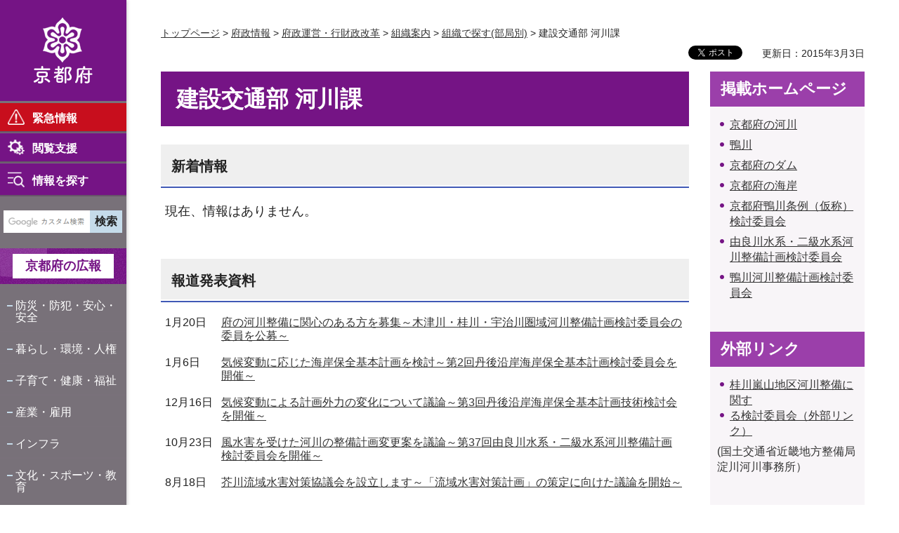

--- FILE ---
content_type: text/html
request_url: https://www.pref.kyoto.jp/info/gyosei/soshiki/136/menu.html
body_size: 587
content:
<!doctype html>
<html lang="ja">
<head>
<meta charset="utf-8">

<title>メニュー：建設交通部 河川課／京都府ホームページ</title>

<meta name="author" content="京都府">
<meta name="robots" content="noindex">
<link href="/shared/rn/style/default.css" rel="stylesheet" type="text/css" media="all">
<link href="/shared/rn/style/layout_menu.css" rel="stylesheet" type="text/css" media="all">
<link href="/shared/templates/menu_rn/style/edit.css" rel="stylesheet" type="text/css" media="all">
</head>
<body>
<div id="tmp_wrap_publish_menu">
<div id="tmp_publish_menu">
<div id="tmp_contents">
<h2>掲載ホームページ</h2>
<ul>
    <li><a shape="rect" href="/kasen/index.html">京都府の河川</a> </li>
    <li><a shape="rect" href="/kamogawa/index.html">鴨川</a> </li>
    <li><a shape="rect" href="/dam/index.html">京都府のダム</a> </li>
    <li><a shape="rect" href="/kaigan/index.html">京都府の海岸</a> </li>
    <li><a shape="rect" href="/shingikai/kawasei-01/index.html">京都府鴨川条例（仮称）検討委員会</a> </li>
    <li><a shape="rect" href="/shingikai/kasen-01/index.html">由良川水系・二級水系河川整備計画検討委員会</a> </li>
    <li><a shape="rect" href="/shingikai/kasen-02/index.html">鴨川河川整備計画検討委員会</a> </li>
    <li>&nbsp; </li>
</ul>
<h2>外部リンク</h2>
<ul>
    <li><a href="http://www.yodogawa.kkr.mlit.go.jp/activity/comit/arashiyama-workshop/index.html">桂川嵐山地区河川整備に関す</a><a href="http://www.yodogawa.kkr.mlit.go.jp/activity/comit/arashiyama-workshop/index.html">る検討委員会（外部リンク）</a> </li>
    <li>(国土交通省近畿地方整備局淀川河川事務所） </li>
</ul>
<p>&nbsp;</p>
</div>
</div>
</div>
</body>
</html>

--- FILE ---
content_type: text/css
request_url: https://www.pref.kyoto.jp/shared/rn/custom_css/custom.css
body_size: 56
content:

#custom_parts p {
  background: #ff0000;/*背景色*/
  padding: 3em 1em;/*文字まわり（上下左右）の余白*/
  color: #FFF;
  text-align: center
}

#custom_parts strong {
  font-size: 1.6em;
  background: #ff0000;/*背景色*/
  text-align:center
}

#custom_parts a {
  color: #FFF;
  
}

--- FILE ---
content_type: application/javascript
request_url: https://www.pref.kyoto.jp/shared/rn/js/main.js
body_size: 11328
content:
(function($){
//if($('.emergency_cnt li').length) {
//	$('.emergency_menu a').addClass('active');
//	$('#tmp_emergency').css('display','block');
//}
$.GFUNC.main_photo;
$.GFUNC.netTvSlide;
var globalModel = 'pc';
var touchHandleEv = true;
var back_top;
var reload_flag = false;
var click_flag = false;
var wrapMainW = $('#tmp_wrapper').outerWidth() - 180;
// $('#tmp_wrap_main').wrapAll( "<div id='tmp_transit_block' />");
$('#tmp_transit_block').css('width',wrapMainW);
var trans = new $.GFUNC.transitPage({
	target: ['#tmp_transit_btn div:not(.sp_gnavi_koho) a'],
	changeContent: ['#tmp_wrap_main'],
	changeClasses: ['body'],
	reloadScript: function() {
		setTimeout(function(){
			beforeMain();
			$.GFUNC.MATCHMEDIA(); //ブレイクポイントの処理
			$(window).trigger('load');
			afterMain();
		},600)
	},
	startLoading: function(done) {
		if (reload_flag) window.location.reload();
		reload_flag = true;
		click_flag = true;
		$('#tmp_wrap_main').addClass($.GFUNC.directPage + '_prepare');
		if(click_flag) {
			window.setTimeout(done, 100);
		}
		touchHandleEv = false;
	},
	endLoading: function(done) {
		if ($('#tmp_wrap_main').hasClass('left_to_right_prepare')) {
			$('.newTransit').css({'left':wrapMainW, 'display':'block'});
			$('.left_to_right_prepare').css({
				position: 'absolute'
			});
			$('.left_to_right_prepare').animate({left: -wrapMainW},500,function(){
				$('.left_to_right_prepare').remove();
			});
			$('.newTransit').animate({left: 0},500,function(){
				$('#tmp_wrap_main').removeClass('newTransit');	
				click_flag = false;
			});
			setTimeout(function(){
				done();
				reload_flag = false;
			},500);
			setTimeout(function(){
				$('#tmp_transit_btn p').removeClass('transit_blocked');	
			},600);
		} else if ($('#tmp_wrap_main').hasClass('right_to_left_prepare')) {
			$('.newTransit').css({'left':-wrapMainW, 'display':'block'});
			$('.right_to_left_prepare').css({
				position: 'absolute'
			});
			$('.right_to_left_prepare').animate({left: wrapMainW},500,function(){
				$('.right_to_left_prepare').remove();
			});
			$('.newTransit').animate({left: 0},500,function(){
				$('#tmp_wrap_main').removeClass('newTransit');
				click_flag = false;
			});
			setTimeout(function(){
				done();
				reload_flag = false;	
			},500);
			setTimeout(function(){
				$('#tmp_transit_btn p').removeClass('transit_blocked');	
			},600);
		} else {
			setTimeout(function(){
				done();
				reload_flag = false;
				click_flag = false;	
			},500)
		}
	}
});
if (trans.active) {
	trans.init();
}

var dropMenu = function() {
	$('.index_top_txt').each(function() {
		if(!$(this).parents('li').find('.index_top_dropdown ul').length){
			$(this).addClass('no_active');
		}
	})
	$('.index_top_txt').on('click','a',function(e){
		if($(this).parents('li').find('.index_top_dropdown ul').length){
			e.preventDefault();
			if($(this).parents('li').hasClass('active_menu')) {
				$('.index_top_dropdown').slideUp();
				$('.index_top li').removeClass('active_menu');
			} else {
				$('.index_top_dropdown').slideUp();
				$('.index_top li').removeClass('active_menu');
				$(this).parents('li').find('.index_top_dropdown').slideDown();
				$(this).parents('li').addClass('active_menu');
			}
		}
	});
	$('.index_top_img').on('click','img',function(e){
		if($(this).parents('li').find('.index_top_dropdown ul').length){
			if($(this).parents('li').hasClass('active_menu')) {
				$('.index_top_dropdown').slideUp();
				$('.index_top li').removeClass('active_menu');
			} else {
				$('.index_top_dropdown').slideUp();
				$('.index_top li').removeClass('active_menu');
				$(this).parents('li').find('.index_top_dropdown').slideDown();
				$(this).parents('li').addClass('active_menu');
			}
		} else {
			var url = $(this).parents('li').find('.index_top_txt').find('a').attr('href');
			window.location.href = url;
		}
	});
	$('.dropdown_close_btn').on('click','a',function(){
		$('.index_top_dropdown').slideUp();
		$('.index_top li').removeClass('active_menu');
	});
}
function beforeMain() {
	$(window).on('load resize', function(){
		setTimeout(function() {
			var wrapW = $('#tmp_wrapper').width();
			$('#tmp_search_menu').css('width',wrapW - 229);
		},100)
	});
	
// ============================================================================
// Main photo
	$.GFUNC.main_photo = new $.GFUNC.switchSlickLayout({
		wrap: $('#main_photo .main_photo_gallery'),
		selector: $('#main_photo .slick_slides'),
		slickPcSettings: {
			autoplay: true,
			fade: false,
			dots: true,
			vertical: false,
			slidesToShow: 1,
			slidesToScroll: 1,
			infinite: true,
			arrows: true,
			pauseOnHover: false,
			prevArrow: "<a href='javascript:void(0);' class='slick-prev slick-arrow'><img src='/shared/templates/top_rn/images/icon/icon_prev.png' alt='前のスライドを表示' width='26' height='17' /></a>",
			nextArrow: "<a href='javascript:void(0);' class='slick-next slick-arrow'><img src='/shared/templates/top_rn/images/icon/icon_next.png' alt='次のスライドを表示' width='26' height='17' /></a>",
			customPaging: function (slider, i) {
				return ('<a href="javascript:void(0)"><span>' + (i + 1) + '番目のスライドを表示</span></a>');
			}
		},
		slickTbSettings: {
			autoplay: true,
			fade: false,
			dots: true,
			vertical: false,
			slidesToShow: 1,
			slidesToScroll: 1,
			infinite: true,
			arrows: true,
			pauseOnHover: false,
			prevArrow: "<a href='javascript:void(0);' class='slick-prev slick-arrow'><img src='/shared/templates/top_rn/images/icon/icon_prev.png' alt='前のスライドを表示' width='26' height='17' /></a>",
			nextArrow: "<a href='javascript:void(0);' class='slick-next slick-arrow'><img src='/shared/templates/top_rn/images/icon/icon_next.png' alt='次のスライドを表示' width='26' height='17' /></a>",
			customPaging: function (slider, i) {
				return ('<a href="javascript:void(0)"><span>' + (i + 1) + '番目のスライドを表示</span></a>');
			}
		},
		slickSpSettings: {
			autoplay: true,
			fade: false,
			dots: true,
			vertical: false,
			slidesToShow: 1,
			slidesToScroll: 1,
			infinite: true,
			arrows: true,
			pauseOnHover: false,
			prevArrow: "<a href='javascript:void(0);' class='slick-prev slick-arrow'><img src='/shared/templates/top_rn/images/icon/icon_prev.png' alt='前のスライドを表示' width='26' height='17' /></a>",
			nextArrow: "<a href='javascript:void(0);' class='slick-next slick-arrow'><img src='/shared/templates/top_rn/images/icon/icon_next.png' alt='次のスライドを表示' width='26' height='17' /></a>",
			customPaging: function (slider, i) {
				return ('<a href="javascript:void(0)"><span>' + (i + 1) + '番目のスライドを表示</span></a>');
			}
		},
		pcCallBack: function(){
			if($('.main_photo_gallery').length){
				$('.main_photo_gallery .slick_control').append($('.main_photo_gallery .slick_slides .slick-prev'));
				$('.main_photo_gallery .slick_control').append($('.main_photo_gallery .slick_slides .slick-next'));
			}
		},
		tbCallBack: function(){
			if($('.main_photo_gallery').length){
				$('.main_photo_gallery .slick_control').append($('.main_photo_gallery .slick_slides .slick-prev'));
				$('.main_photo_gallery .slick_control').append($('.main_photo_gallery .slick_slides .slick-next'));
			}
		},
		spCallBack: function(){
			if($('.main_photo_gallery').length){
				$('.main_photo_gallery .slick_control').append($('.main_photo_gallery .slick_slides .slick-prev'));
				$('.main_photo_gallery .slick_control').append($('.main_photo_gallery .slick_slides .slick-next'));
			}
		}
	});
	
// Net TV - top -
	$.GFUNC.netTvSlide = new $.GFUNC.switchSlickLayout({
		wrap: $('#tmp_net_tv_gallery'),
		selector: $('#tmp_net_tv_gallery .slick_slides'),
		slickPcSettings: {
			autoplay: true,
			fade: false,
			dots: true,
			vertical: false,
			centerMode: true,
			centerPadding:"0px",
			slidesToShow: 3,
			slidesToScroll: 1,
			infinite: true,
			arrows: true,
			pauseOnHover: false,
			prevArrow: "<p class='slick-prev slick-arrow'><a href='javascript:void(0);' class='used_bg_img'><span>前へ</span></a></p>",
			nextArrow: "<p class='slick-next slick-arrow'><a href='javascript:void(0);' class='used_bg_img'><span>次へ</span></a></p>",
			customPaging: function (slider, i) {
				return ('<a href="javascript:void(0)"><span>' + (i + 1) + '番目のスライドを表示</span></a>');
			}
		},
		slickTbSettings: {
			autoplay: true,
			fade: false,
			dots: true,
			vertical: false,
			slidesToShow: 1,
			slidesToScroll: 1,
			infinite: true,
			arrows: true,
			pauseOnHover: false,
			prevArrow: "<p class='slick-prev slick-arrow'><a href='javascript:void(0);' class='used_bg_img'><span>前へ</span></a></p>",
			nextArrow: "<p class='slick-next slick-arrow'><a href='javascript:void(0);' class='used_bg_img'><span>次へ</span></a></p>",
			customPaging: function (slider, i) {
				return ('<a href="javascript:void(0)"><span>' + (i + 1) + '番目のスライドを表示</span></a>');
			}
		},
		slickSpSettings: false,		// - sp slick なし -
		pcCallBack: function(){
			if($('#tmp_net_tv_gallery').length){
				$('#tmp_net_tv_gallery .btn_slides').before($('#tmp_net_tv_gallery .slick-dots'));
			}
		},
		tbCallBack: function(){
			if($('#tmp_net_tv_gallery').length){
				$('#tmp_net_tv_gallery .btn_slides').before($('#tmp_net_tv_gallery .slick-dots'));
			}
		},
	});

	back_top = new $.GFUNC.BackToTop({
		selector: $('.pnavi'),
		top: 150,
		breakpoint: 640,
		offsetPlusPC: 70,
		offsetPlusSP: 570,
		contentW : $('#tmp_wrapper').width(),
	});
}
//start js map
var map_area_pc = $.GFUNC.mapArea({
	map: $('.area_box .map_diagram area'),
	navigation: $('.area_list li'),
	selector_change_img: $('.map_image .map_image_alter img'),
	img_map_origin: $('.region_map .map_image .map_image_origin'),
	map_image_alter: $('.region_map .map_image .map_image_alter'),
	img_map_url: '/shared/templates/wlb_free/images/map/img_map.png',
	checkbox: $('.search_map .map_checkbox input[type="checkbox"]'),
	hoverSrc: [
		'/shared/templates/wlb_free/images/map/area_layer_1.png',
		'/shared/templates/wlb_free/images/map/area_layer_2.png',
		'/shared/templates/wlb_free/images/map/area_layer_3.png',
		'/shared/templates/wlb_free/images/map/area_layer_4.png',
		'/shared/templates/wlb_free/images/map/area_layer_5.png',
	],
	isCheck: true,
});
//end js map
var toggleAltImage = new $.GFUNC.addAttributeResponse();
// ブレイクポイントごとの処理
$.GMAIN = function(model){
	globalModel = model;
	$.GFUNC.elemMove($.GSET.MOVE_ELEM,model); //要素移動
	$.GFUNC.spExTableFunc({
		scrollLabelDf : '画面サイズで操作',
		scrollLabelEx : 'スライド操作で操作',
	}); //スクロールテーブル

	//タブ切り替え - NET TV -
	$.GFUNC.tabSwitch({
		proc: 'sp',
		tabMenu: 'net_tv_tab',
		tabSwitch: 'net_tv_tab_ttl',
		tabCnt: 'net_tv_tab_cnt',
		area: '#tmp_net_tv_main'
	});

	//開閉メニュー
	$.GFUNC.accordionMenu({
		proc: 'pc', //処理するモデル
		area: '#tmp_ac' //処理するエリア　「,」区切りで記述
	});
	$('.emergency_menu a').on('click',function(){
		if(!$(this).hasClass('active')) {
			if($('.function_menu > a').hasClass('active')) {
				$('.function_menu > a').trigger('click');
			}
			if($('.search_menu > a').hasClass('active')) {
				$('.search_menu > a').trigger('click');
			}
		}
	});
	$('.hfunction_menu > li > div > a').on('keyup', function(e) {
		if (e.which == 9 && $(this).is(':focus')) {
			if(!$(this).hasClass('active')) {
				$(this).trigger('click')
			}
		}
	});
	$('.emergency_menu > a').on('keyup', function(e) {
		if (e.which == 9 && $(this).is(':focus')) {
			$('.emergency_cnt').find('li').eq(0).children('a').focus();
		}
	});
	$(".emergency_close_btn .close_btn").focusout(function(){
		$(".emergency_close_btn .close_btn").trigger('click');
		$('.function_menu > a').focus();
	});
	$("#tmp_query").on('keyup', function(e) {
		if (e.which == 9 && $(this).is(':focus')) {
			$('.search_close_btn a').trigger('click');
		}
	});
	// Back To Top
	if($('.pnavi').length) {
		back_top.init(model);
	}
	// slick
	if ($.GFUNC.main_photo && $.GFUNC.main_photo.active){
		$.GFUNC.main_photo.resize(model)
	}
	if ($.GFUNC.netTvSlide && $.GFUNC.netTvSlide.active){
		$.GFUNC.netTvSlide.resize(model)
	}

	$(window).on('load resize', function() {
		var lPadding = 0,
			tPadding = 23;
		if(model == 'pc') {
			tPadding = 19;
			lPadding = 49;
		} else if(model == 'tb') {
			lPadding = 15;
		}
		var gridW = $('.index_top').width();
		var gridH = $('.index_top_dropdown').parents('li').outerHeight();
		$('.index_top_dropdown').css('width',gridW);
		$('.index_top_dropdown').css('top',gridH + tPadding);
		$('.index_top_dropdown').each(function() {
			$(this).css('left', 0 - ($(this).parents('li').position().left - lPadding))
		})
	});
	$('.function_menu a').on('click', function(){
		if(model != 'pc') {
			$('.emergency_close_btn a').trigger('click');
		}
	});
	$('.search_menu a').on('click', function(){
		if(model != 'pc') {
			$('.emergency_close_btn a').trigger('click');
		}
	});
	if(model == 'pc') {
		var paddingW = 180
	} else {
		paddingW = 0;
		$.GFUNC.telLink();
	}
	wrapMainW = $('#tmp_wrapper').outerWidth() - paddingW;
	$('#tmp_transit_block').css('width',wrapMainW);
	if(!$('.info_tab').length) {
		$.GFUNC.infoTab('#tmp_transit_btn'); //タブ
	}
	// Map
	if (map_area_pc.active) map_area_pc.resize(model);
	//Move result search ele
	if($('#tmp_wlb_search').length){
		$('.result_item').each(function() {
			var result_item_wrap = $(this).find($('.result_item_wrap'))
			var address = $(this).find($('.company_address'))
			var intro = $(this).find($('.company_intro'))
			if(model == 'pc' || model == 'tb') {
				intro.insertAfter(address)
			} else {
				intro.insertAfter(result_item_wrap)
			}
		})
	}
	toggleAltImage.init();
}
//　ブレイクポイントごとの処理 end
//　============================================================================
//　画面ロード時に一度のみ処理
	beforeMain();
	$.GFUNC.modelChange(); //PC/スマホ切り替え	
	$.GFUNC.MATCHMEDIA(); //ブレイクポイントの処理
	$.GFUNC.infoSearchObj(); //情報を探す

	//スマホメニュー設定
//	$.GFUNC.spMenu({
//		menuBtn: [{
//				slideEffect: true,
//				oBtn:'.emergency_menu a', //メニューボタン
//				target:'#tmp_emergency', //展開するメニュー
//			}],
//		closeBtn: '.close_btn', //閉じるボタン
//		addClass: '', //bodyに付与するクラス(不要の場合空にする)
//		activeClass : 'active'
//	});
	$.GFUNC.spMenu({
		menuBtn: [{
				slideEffect: true,
				oBtn:'.function_menu > a', //メニューボタン
				target:'#tmp_function_menu', //展開するメニュー
			},{
				slideEffect: true,
				oBtn:'#tmp_search_menu_btn a', //メニューボタン
				target:'#tmp_search_menu', //展開するメニュー
			}],
		sideLft: true,
		closeBtn: '.close_btn', //閉じるボタン
		addClass: 'spmenu_open', //bodyに付与するクラス(不要の場合空にする)
		activeClass : 'active'
	});
	

	function afterMain() {
		dropMenu();
		$.GFUNC.smoothScroll();
		
		//スマホメニュー設定
		$.GFUNC.changeStyle(); //文字サイズ・色合い変更
		$.GFUNC.activeLink(); //アクティブリンク

		$.GFUNC.flexHeight({
			set: [{
				parent: '#tmp_kyoto_location .kyoto_location_cnt',
				child: '.inner_cnt',
				property: 'min-height',
			},{
				parent: '.index_inner .news_block',
				child: '.index_inner .news_block > div > div',
				property: 'min-height',
			},{
				parent: '.organize_list',
				child: ' .organize_item .organize_text',
				property: 'height',
			},{
				parent: '.directional_list',
				child: ' .directional_item .directional_box',
				property: 'min-height',
			},{
				parent: '.procedure_infor_bottom',
				child: ' ul li a',
				property: 'height',
			},{
				parent: '.info_col2',
				child: '.info_col2 .idx_info',
				property: 'min-height',
			},{
				parent: '#tmp_net_tv_news_cnt',	// net-TV
				child: '.net_tv_movie_box .movie_box_cnt',
				property: 'min-height',
			},{
				parent: '#tmp_wlb_search .condition_col3_wrap',
				child: '#tmp_wlb_search .search_condition_col3 .search_condition_cnt',
				property: 'min-height',
			},{
				parent: '#tmp_wlb_search .condition_col3_wrap',
				child: '#tmp_wlb_search .condition_col3_wrap .wlb_sub_ttl',
				property: 'min-height',
			}],
		});
		$.GFUNC.wideHref({
			set: [{
				area: '#tmp_kyoto_location .kyoto_location_cnt .location_inner',
				hoverClass: 'active',
			},{
				area: '.procedure_infor_wrap .items_infor_inner',
				hoverClass: 'active',
			},{
				area: '.organize_box',
				hoverClass: 'active'
			},{
				area: '.directional_box',
				hoverClass: 'active'
			},{
				area: '#tmp_section_produce .produce_col_cnt .cnt_lists_wrap',
				hoverClass: 'active'
			},{
				area: '.video_item',
				excludeParent: true,
			},{
				area: '.attention_lft',
				excludeParent: true,
			},{
				area: '#tmp_topic_parts .topic_parts_wrap',
			},{
				area: '#main_photo .visual_slide .visual_slide_inner',
				preventWhenDrag: true
			}]
		});
		
		$.GFUNC.googleSearchImage({
			area: '#tmp_query , #tmp_area_query , #tmp_net_tv_query',
			backgroundProperty: '#ffffff url(/shared/rn/images/gsearch/google_custom_search_watermark.png) no-repeat 3px center',
			placeholderTxt: '',
		});
		$.GFUNC.googleSearchImage({
			area: '.lang_en #tmp_query',
			backgroundProperty: '#ffffff url(/shared/rn/images/gsearch/google_custom_search_watermark_en.gif) no-repeat 3px center',
			placeholderTxt: '',
		});
		$.GFUNC.googleSearchImage({
			area: '.lang_zh-cn #tmp_query',
			backgroundProperty: '#ffffff url(/shared/rn/images/gsearch/google_custom_search_watermark_cn.gif) no-repeat 3px center',
			placeholderTxt: '',
		});
		$.GFUNC.googleSearchImage({
			area: '.lang_ko #tmp_query',
			backgroundProperty: '#ffffff url(/shared/rn/images/gsearch/google_custom_search_watermark_ko.gif) no-repeat 3px center',
			placeholderTxt: '',
		});
		// 一時的なマウスの値を格納する変数
		// 連打時にstartが0
		var touchStartX = 0;
		var touchStartY = 0;
		var touchMoveX = 0;
		var touchMoveY = 0;
		var touchUpX = 0;
		var touchUpY = 0;
		var aom = 60; //Amount of Movement
		var preventMovement = 25;

		if($('body').hasClass('type_transit')){
//			touchHandle($('#tmp_transit_block'), '.transit_lft a', '.transit_rgt a');
			touchHandle($('#tmp_read_contents div').not('div#tmp_info_tab_menu,div#tmp_info_tab_menu div'), '.transit_lft a', '.transit_rgt a');
		}

		function touchHandle(property, prev, next) {
			var prop = property[0];
			var isMouseDown = false;
			property.on({
				'touchstart ': function(event) {
					isMouseDown = true;
					touchStartX = event.originalEvent.changedTouches[0].pageX;
					touchStartY = event.originalEvent.changedTouches[0].pageY;
					//event.preventDefault();
				},
				'touchmove': function(event) {
					if (isMouseDown) {
						if (Math.abs(touchStartY - touchMoveY) < preventMovement) {
							event.preventDefault();
						}
						isMouseDown = false;
						touchMoveX = event.originalEvent.changedTouches[0].pageX;
						touchMoveY = event.originalEvent.changedTouches[0].pageY;
					}
				},
				'touchend': function(event) {
					touchUpX = event.originalEvent.changedTouches[0].pageX;
					touchUpY = event.originalEvent.changedTouches[0].pageY;
					if(!$(event.target).parents().hasClass('thumbnail_item') && touchHandleEv) {
						if ((touchUpX - touchStartX) > aom) {
							//右から左に指が移動した場合
							OOOR = '→';
							//console.log(OOOR);
							$('.transit_lft').find('a').trigger('click');
						} else if ((touchUpX - touchStartX) < -aom) {
							//左から右に指が移動した場合
							OOOR = '←';
							//console.log(OOOR);
							$('.transit_rgt').find('a').trigger('click');
						} else {
							OOOR = 'ー';
							//console.log(OOOR);
						}
						touchHandleEv = false;
						setTimeout(function(){
							touchHandleEv = true;
						},500)
					};
				},
				'mousedown ': function(event) {
					isMouseDown = true;
					touchStartX = event.pageX;
					touchStartY = event.pageY;
					event.preventDefault();
				},
				'mousemove': function(event) {
					if (isMouseDown) {
						if (Math.abs(touchStartY - touchMoveY) < preventMovement) {
							event.preventDefault();
						}

						isMouseDown = false;
						touchMoveX = event.pageX;
						touchMoveY = event.pageY;
					}
				},
				'mouseup': function(event) {
					touchUpX = event.pageX;
					touchUpY = event.pageY;
					if(!$(event.target).parents().hasClass('thumbnail_item') && touchHandleEv) {
						if ((touchUpX - touchStartX) > aom) {
							//右から左に指が移動した場合
							OOOR = 'a →';
							//console.log(OOOR);
							$('.transit_lft').find('a').trigger('click');
						} else if ((touchUpX - touchStartX) < -aom) {
							//左から右に指が移動した場合
							OOOR = 'a ←';
							//console.log(OOOR);
							$('.transit_rgt').find('a').trigger('click');
						} else {
							OOOR = 'a ー';
							//console.log(OOOR);
						}
						touchHandleEv = false;
						setTimeout(function(){
							touchHandleEv = true;
						},500)
					};
				}
			});
		}
		if($('#advert_area_0').length && $('.format_top').length){
			var advert_0 = new KoukokuPublish();
			advert_0.LoadData(0,1);
		}
	}
	afterMain();
	setTimeout(function(){
		$.GFUNC.wideHref({
			set: [{
				area: '#main_photo .visual_slide .visual_slide_inner',
				preventWhenDrag: true
			}]
		});
	}, 2500)
	
	//サイト内検索title属性付与
	if($('#tmp_query').length){
		var lang = $('html').attr('lang');
		switch (lang) {
			case 'en':
				$('#tmp_query').attr('title','Search inside the website');
				break;
			case 'zh-cn':
				$('#tmp_query').attr('title','站内搜索');
				break;
			case 'ko':
				$('#tmp_query').attr('title','사이트내 검색');
				break;
			default:
				$('#tmp_query').attr('title','サイト内検索');
		}
	}
	$(window).on('load', function() {
		var rnaviMail = $('#tmp_rnavi a');
		if(rnaviMail.length){
			$(rnaviMail).each(function() {
		        var rnaviHref = $(this).attr('href');
		        if(rnaviHref.indexOf('email-protection') > -1){
		            $(this).removeAttr('href');
		        }
		    })
		}
	});
	
	// start js search
	function corp_search() {
		var _e = new $.GFUNC.customEvent(),
		corp_csv = '/wlbsuisin/corp/csv/corplist.csv',
		data = [],
		keyword_search,
		name_search,
		areaCode_search,
		certifiedCorp_search,
		employeeAll_search,
		categoryOfBusinessCode_search,
		childcareResult_search,
		careResult_search,
		name_company_search,
		filter_corp,
		pagination,
		limit = 10,
		result = {
			corpName: '',
			areaCode: [],
			categoryOfBusinessCode: [],
			employeeAll: [],
			certifiedCorp: [],
			usageResult: []
		},
		filteredList = [
			{
				key: 'corpName',
				label: '企業名で探す',
			},
			{
				key: 'areaCode',
				label: '地域で探す',
			},
			{
				key: 'categoryOfBusinessCode',
				label: '業種で探す',
			},
			{
				key: 'employeeAll',
				label: '労働者数で探す',
			},
			{
				key: 'certifiedCorp',
				label: '宣言・認証の区分',
			},
			{
				key: 'usageResult',
				label: '利用実績',
			},
		],
		form_search_parent = $('#tmp_wlb_search'),
		form_search_input = $('.search_condition_cnt input[type="checkbox"]'),
		input = {
			corpName: form_search_parent.find('[name="CorpName"]'),
			areaCode: form_search_parent.find('[name="AreaCode"]'),
			categoryOfBusinessCode: form_search_parent.find('[name="CategoryOfBusinessCode"]'),
			employeeAll: form_search_parent.find('[name="EmployeeAll"]'),
			certifiedCorp: form_search_parent.find('[name="CertifiedCorp"]'),
			childcareResult: form_search_parent.find('[name="ChildcareResult"]'),
			careResult: form_search_parent.find('[name="CareResult"]'),
			submit: form_search_parent.find('[name="submit"]'),
		},
		resEl = {
			resultWrap: form_search_parent.find('.search_result'),
			resultCnt: form_search_parent.find('.search_result_cnt ul'),
			areaCodeCnt: $('.search_map .map_checkbox'),
			categoryOfBusinessCodeCnt: $('#tmp_category_list li'),
			employeeAllCnt: $('#tmp_employee_list li'),
			certifiedCorpCnt: $('#tmp_certified_list li'),
			childcareResultCnt: $('#tmp_child_result li'),
			careResultCnt: $('#tmp_care_result li'),
			resultHead: $('#tmp_wlb_search .result_des')
		},
		pager = {
			pagerNavi: $('#tmp_pager'),
			pagerNaviClone: $('#tmp_paper_clone'),
			prevBtn: $('<div class="p_prev"><p><a href="javascript:void(0);">前へ</a></p></div>'),
			nextBtn: $('<div class="p_next"><p><a href="javascript:void(0);">次へ</a></p></div>'),
			prevFirstBtn: $('<div class="p_prev_first"><p><a href="javascript:void(0);">最初のページへ</a></p></div>'),
			nextLastBtn: $('<div class="p_prev_last"><p><a href="javascript:void(0);">最後のページへ</a></p></div>'),
			listOrder: $('<ul class="list_order"></ul>'),
		},
		link = {
			detail: '/wlbsuisin/corp/detail.html', // /wlbsuisin/corp/detail.html?RequestNo=2695
			srcCorp: '/wlbsuisin/corp/img/', // [/wlbsuisin/img/corp/corp_img/] 
			srcDeclared: '/shared/templates/wlb_free/images/no_image_declared.png', 
			srcCertified: '/shared/templates/wlb_free/images/no_image_certified.png' 
		};
		var newUri = new $.GFUNC.uriObj('',true);
		_e.on('init', load_data_from_CSV);
		_e.on('database_inited', init_filter);
		_e.on('filter_inited', init_search_form);
		_e.on('filter_inited', init_autocomplete);
		_e.on('render', render);
		_e.on('render', function() {
			handleHistoryAndBackSearch(pagination, filter_corp, newUri)
		})
		_e.trigger('init');
		handleCheckbox();
		function load_data_from_CSV() {
			var csv_test = new $.GFUNC.readCSV({
                url: corp_csv
            });
			csv_test.on('success', function(res){
				if(res && res.data.length) {
					var counter = 0;
					for(var i = 0; i < res.data.length; i++) {
						var item = res.data[i];
						if(item && item.length) {
							data[counter] = {
								'RequestNo' : item[0], //href="detail.html?RequestNo=RequestNo"
								'src' : item[1],//[/wlbsuisin/img/corp/corp_img/src-01.jpg] )
								'CorpName' : item[2].trim(), // CorpName=""
								'CorpNameFurigana' : item[3].trim(),  //CorpNameFurigana =""
								'categoryLabel' : item[4], //業種で探す
								'detail' : item[5], 
								'address' : item[6], //住所:京都市中京区西ノ京東中合町８１
								'AreaCode' : item[7] , // 地域で探
								'CategoryOfBusinessCode' : item[8], //業種で探す
								'EmployeeAll': item[9], //労働者数で探す
								'CertifiedCorp': item[10], // 宣言・認証の区分で探す
								'ChildcareResult' : item[11] ? item[11] : '', // 利用実績※で探す(認証企業) 
								'CareResult': item[12] ? item[12] : '',// 利用実績※で探す(認証企業)
							}
							counter++;
						}
					}
					_e.trigger('database_inited');
				}
			});
			csv_test.on('error',function(){
				resEl.resultWrap.html('');
			})
			csv_test.init();
		}
		function init_filter() {
			keyword_search = new $.GFUNC.partialSearch({
				field: 'CorpName'
			});
			name_search = new $.GFUNC.partialSearch({
				field: 'CorpNameFurigana'
			});
			areaCode_search = new $.GFUNC.partialSearch({
				field: 'AreaCode'
			});
			categoryOfBusinessCode_search = new $.GFUNC.partialSearch({
				field: 'CategoryOfBusinessCode'
			});
			employeeAll_search = new $.GFUNC.partialSearch({
				field: 'EmployeeAll'
			});
			certifiedCorp_search = new $.GFUNC.partialSearch({
				field: 'CertifiedCorp',
				acceptSearchAllValue: true,
				searchAllValue: '1'
			});
			childcareResult_search = new $.GFUNC.partialSearch({
				field: 'ChildcareResult'
			});
			careResult_search = new $.GFUNC.partialSearch({
				field: 'CareResult'
			});
			name_company_search = new $.GFUNC.ORGroupSearch({
				filters: [keyword_search,name_search]
			});
			pagination = new $.GFUNC.pagingFilter({
				show: limit
			}),
			filter_corp = new $.GFUNC.searchAndFilter({
				filters: [name_company_search,areaCode_search,categoryOfBusinessCode_search,employeeAll_search,childcareResult_search,certifiedCorp_search],
				data: data,
				paging: pagination
			});
			if(filter_corp.active) {
				filter_corp.on('render',function(e){
                    _e.trigger('render',e);
                });
                filter_corp.init();
                _e.trigger('filter_inited');
				var bannerAction = localStorage.getItem('bannerAction');
				if(bannerAction){
					window.scrollTo(0,0);
					localStorage.removeItem('bannerAction');
				}else {
					if(input.corpName.val() !== '' || form_search_input.is(':checked') || newUri.query !== undefined) {
						scrollSection();
					}
				}
			}
		}
		function init_search_form() {
			addCheckedInputOnload(newUri.querys.AreaCode,resEl.areaCodeCnt);
			addCheckedInputOnload(newUri.querys.CategoryOfBusinessCode,resEl.categoryOfBusinessCodeCnt);
			addCheckedInputOnload(newUri.querys.CertifiedCorp,resEl.certifiedCorpCnt);
			addCheckedInputOnload(newUri.querys.EmployeeAll,resEl.employeeAllCnt);
			addCheckedInputOnload(newUri.querys.ChildcareResult,resEl.childcareResultCnt);
			addCheckedInputOnload(newUri.querys.CareResult,resEl.careResultCnt);
			set_filter_name('[name="AreaCode"]',areaCode_search,result.areaCode);
			set_filter_name('[name="CategoryOfBusinessCode"]',categoryOfBusinessCode_search,result.categoryOfBusinessCode);
			set_filter_name('[name="EmployeeAll"]',employeeAll_search, result.employeeAll);
			set_filter_name('[name="CertifiedCorp"]',certifiedCorp_search, result.certifiedCorp);
			set_filter_name('[name="ChildcareResult"]',childcareResult_search, result.usageResult);
			set_filter_name('[name="CareResult"]',careResult_search, result.usageResult);
			set_filter_key();
			filter_corp.render();
			//active pagination;
			input.corpName.on('keypress', function(e){
				if(e.which == 13 && autocomplete.dom.hasClass('focus')) {
					e.preventDefault();
					autocomplete.dom.removeClass('active');
				}
			});
		}
		function init_autocomplete(){
            autocomplete = new $.GFUNC.autoComplete({
                data: data,
                field : 'CorpName',
                input: input.corpName,
                target: input.corpName.parent()
            });
            if (autocomplete.active){
                autocomplete.init();
            }
        }
		function render(e) {
			// 企業独自のイメージ画像がない場合の汎用画像
			var img_declared = $("<img />").attr({
				src: link.srcDeclared,
				alt: "ワーク・ライフ・バランス推進宣言企業",
				width: 220,
				height: 220
			});
			var img_certified = $("<img />").attr({
				src: link.srcCertified,
				alt: "ワーク・ライフ・バランス推進認証企業",
				width: 220,
				height: 220
			});
			if(!e.data.length) {
				resEl.resultWrap.html('<p class="no_data">該当する企業情報はありません。<br >別の条件で再度検索してください。</p><p class="result_nodata">検索結果：0件</p>');
			}else {
				resEl.resultCnt.html('');
				for(var i = 0; i < e.data.length; i++) {
					var item = e.data[i];
					var img_corp = $("<img />").attr({
						src: link.srcCorp+item.src+ "-01.jpg",
						alt: item.CorpName
					});
					if(item.CertifiedCorp === '2') {
						img_corp.on('error', function() {
							$(this).attr({
								src: img_certified.attr("src"),
								alt: img_certified.attr("alt"),
								width: img_certified.attr("width"),
								height: img_certified.attr("height")
							});
						})
					}else {
						img_corp.on('error', function() {
							$(this).attr({
								src: img_declared.attr("src"),
								alt: img_declared.attr("alt"),
								width: img_declared.attr("width"),
								height: img_declared.attr("height")
							});
						})
					}
					var certified_declared = '';
					if(item.CertifiedCorp === '2') {
						certified_declared = '<span class="certified_mark">認証企業</span>';
					}else {
						certified_declared = '<span class="declared_mark">宣言企業</span>';
					}
					var introHtml = '<div class="company_intro"><p class="company_strategy">「京都モデル」ワーク・ライフ・バランス推進宣言</p>'+
					'<p class="company_des">'+item.detail+'</p></div>';
					var itemHtml = $('<li><div class="result_item"><p class="company_name"><a href="'+link.detail+'?RequestNo='+item.RequestNo+'&CertifiedCorp='+item.CertifiedCorp+'" title="企業詳細情報">'+item.CorpName+'</a></p>'+
					'<div class="result_item_cnt"><div class="result_item_wrap">'+
					'<div class="result_image"><p></p></div>'+
					'<div class="result_info">'+
					'<p class="company_certified">'+certified_declared+item.categoryLabel+'</p>'+
					'<p class="company_address"><span class="address_txt">住所：</span>'+item.address+'</p>'+(globalModel == 'pc' || globalModel == 'tb' ? introHtml : '')+
					'</div></div>'+(globalModel == 'sp' ? introHtml : '')+'</div></div></li>');

					itemHtml.find('.result_image p').append(img_corp);
					resEl.resultCnt.append(itemHtml)
				}
				// Render disp
				resEl.resultHead.html(
					'<span class="search_total">'+pagination.state.max+'件</span>'
				);
				// Render pagination
				renderPagination();
			}
			//append result txt
			var resultTxt = '<span class="result_des_txt"><span class="theme_txt">[検索条件テーマ]</span></span>'
			result.corpName = set_filter_key();
			if(
				result.corpName ||
				result.areaCode.length ||
				result.categoryOfBusinessCode.length ||
				result.employeeAll.length ||
				result.certifiedCorp.length ||
				result.usageResult.length
			){
				$('.result_des').append(resultTxt)
				for (var i = 0; i < filteredList.length; i++) {
					if(filteredList[i].key === 'corpName' && result[filteredList[i].key]){
						$('.result_des_txt').append('<span class="result_field">' + filteredList[i].label + '：'+result[filteredList[i].key]+'</span>')
					}else if(result[filteredList[i].key].length){
						$('.result_des_txt').append('<span class="result_field">' + filteredList[i].label + '：'+result[filteredList[i].key].join(('、'))+'</span>')
					}
				}
			}
			$('.result_image p').click(function() {
				 $(this).closest('.result_item').find('.company_name a')[0].click();
			})
		}
		function renderPagination() {
			var page_dom = pager.listOrder;
			var init_page_arr = create_init_pagination();
			$(page_dom).html('');
			if (init_page_arr.length > 1) {
				for (var i = 0; i < init_page_arr.length; i++) {
					var dispClass = '';
					if (init_page_arr[i] == pagination.state.current + 1) {
						page_dom.append('<li class="' + dispClass + '"><a href="javascript:void(0);" class="active">' + init_page_arr[i] + '</a></li>');
					} else {
						page_dom.append('<li class="' + dispClass + '"><a href="javascript:void(0);">' + init_page_arr[i] + '</a></li>');
					}
				}
				$(pager.prevBtn).removeClass('disable');
				$(pager.nextBtn).removeClass('disable');
				$(pager.prevFirstBtn).removeClass('disable');
				$(pager.nextLastBtn).removeClass('disable');
				if (pagination.state.current == 0){
					$(pager.prevBtn).addClass('disable');
					$(pager.prevFirstBtn).addClass('disable');
				}
				if (pagination.state.current == Math.ceil(pagination.state.max / pagination.state.show) - 1){
					$(pager.nextBtn).addClass('disable');
					$(pager.nextLastBtn).addClass('disable');
				}
			}
			page_dom.off("click", "a");
			page_dom.on("click", "a", function () {
				pagination.setPage($(this).text() - 1);
				filter_corp.render();
				$('html,body').animate({scrollTop: $(resEl.resultWrap).offset().top},500);
			});
			$(pager.prevBtn).off("click", "a")
			$(pager.prevBtn).on("click", "a", function () {
				pagination.setPage(pagination.state.current - 1);
				filter_corp.render();
				$('html,body').animate({scrollTop: $(resEl.resultWrap).offset().top},500);
			});
			$(pager.nextBtn).off("click", "a")
			$(pager.nextBtn).on("click", "a", function () {
				var isMaxPage = pagination.state.current == Math.ceil(pagination.state.max / pagination.state.show) - 1;
				pagination.setPage(isMaxPage ? pagination.state.current : pagination.state.current + 1);
				filter_corp.render();
				$('html,body').animate({scrollTop: $(resEl.resultWrap).offset().top},500);
			});
			$(pager.nextLastBtn).off("click", "a")
			$(pager.nextLastBtn).on("click", "a", function () {
				var pageMax = Math.ceil(pagination.state.max / pagination.state.show);
				pagination.setPage(pageMax-1);
				filter_corp.render();
				$('html,body').animate({scrollTop: $(resEl.resultWrap).offset().top},500);
			});
			$(pager.prevFirstBtn).off("click", "a")
			$(pager.prevFirstBtn).on("click", "a", function () {
				var page_min = 0;
				pagination.setPage(page_min);
				filter_corp.render();
				$('html,body').animate({scrollTop: $(resEl.resultWrap).offset().top},500);
			});
			if(pagination.state.max > pagination.state.show) {
				pager.pagerNavi
				.prepend($(pager.prevFirstBtn))
				.append($(pager.prevBtn))
				.append($(pager.listOrder))
				.append($(pager.nextBtn))
				.append($(pager.nextLastBtn));
			}
			if($(pager.pagerNaviClone).length) {
				var pagerItem = $(pager.pagerNavi).children().clone(true, true);
				$(pager.pagerNaviClone).empty();
				$(pager.pagerNaviClone).append(pagerItem);
				filter_corp.render();
			}
		}
		function create_init_pagination() {
			var page_max = Math.ceil(pagination.state.max / pagination.state.show),
				data = [];
			if(page_max < 6){
				for (var i = 0; i < page_max; i++) {
					data.push(i+1);
				}
			} else if(pagination.state.current > 2){
				if(pagination.state.current > page_max - 4){
					data.push(page_max - 5, page_max - 4, page_max - 3, page_max - 2, page_max - 1, page_max);
				} else {
					data.push(
						pagination.state.current - 2,
						pagination.state.current - 1,
						pagination.state.current,
						pagination.state.current + 1,
						pagination.state.current + 2,
						pagination.state.current + 3
					);
				}
			} else{
				for (var i = 0; i < 6; i++) {
					data.push(i + 1);
				}
			}
			return data;
		}

		function set_filter_key() {
			var new_value = '';
			if ( newUri.querys.CorpName && (typeof newUri.querys.CorpName == "string")) {
				new_value= decodeURI(newUri.querys.CorpName).split('+').join(' ');
			}
			input.corpName.val(new_value);
			name_company_search.setFilter(new_value);
			return new_value;
		}
		function addCheckedInputOnload(name_uri,content) {
			content.each(function(){
				var value = $(this).find('input').attr('value');
				if ( name_uri && ((typeof name_uri !== "string" && name_uri.indexOf(value) !== -1) || name_uri == value) ) {
					$(this).find("input").prop("checked", true).change();
				}
			});
		}
		function set_filter_name(name_checked,name_search,result_list) {
			var new_value = [];
			$(name_checked).each(function () {
				if ($(this).prop("checked")) {
					new_value.push($(this).val());
					var txt = $(this).next().text().trim();
					if(result_list) {
						result_list.push(txt);
					}
					return result_list;
				}
			});
			name_search.setFilter(new_value);
		}
		function scrollSection() {
			$("html,body").animate({scrollTop: resEl.resultWrap.offset().top}, 300);
		}
		// Checkbox handle
		function handleCheckbox() {
			form_search_input.each(function(i){
				$(this).parent().attr('tabindex','0');
				$(this).parent().on('keypress', function(e){
					if (e.which === 13) {
						var _input = $(this).find('input');
						if (!_input.prop('checked')) {
							_input.prop('checked', true).trigger('change');
						}else {
							_input.prop('checked', false).trigger('change');
						}
					}
				});
			})
		}
	}
	function handleHistoryAndBackSearch(pagination, filter_corp, newUri) {
		if (window.history && window.history.pushState) {
			$(window).on('popstate', function() {
				localStorage.setItem('backAction', true);
				location.replace(location.href);
			});
		};
		if($('#tmp_wlb_search').length) {
			var backAction = localStorage.getItem('backAction');
			var paginationCurrent = localStorage.getItem('paginationCurrent');
			if(backAction && paginationCurrent) {
				pagination.setPage(paginationCurrent);
				localStorage.removeItem('backAction');
				filter_corp.render();
			}
			$('#tmp_wlb_search').find('.result_item').each(function() {
				var _self = $(this);
				_self.find('.company_name').add(_self.find('.result_image')).off('click', 'a');
				_self.find('.company_name').add(_self.find('.result_image')).on('click', 'a', function() {
					localStorage.setItem('paginationCurrent', pagination.state.current)
					window.history.pushState({name: 'detail', page: pagination.state.current}, null, $(this).attr('href'));
					if(newUri.query) {
						localStorage.setItem('querySearch', newUri.query);
					}else localStorage.removeItem('querySearch');
				});
			});
			$('#tmp_wlb_search').find('.btn_reset').off('click.reset');
			$('#tmp_wlb_search').find('.btn_reset').on('click.reset', function() {
				localStorage.removeItem('querySearch');
			})
		}
		if($('#tmp_search_detail').length) {
			$('#tmp_search_detail').find('.work_balance').on('click', 'a', function(e) {
				e.preventDefault();
				var storageQuery = localStorage.getItem('querySearch');
				localStorage.setItem('backAction', true);
				localStorage.setItem('bannerAction', true);
				window.location.href = $(this).attr('href') + (storageQuery ? '?'+storageQuery : '');
			})
		}
	}
	
	if($('.custom_wlb_search #tmp_wlb_search').length){
		corp_search();
	}
	// end js search
	// start js search detail
	function corp_search_detail() {
		var _e = new $.GFUNC.customEvent(),
		corpdetail_csv = '/wlbsuisin/corp/csv/corpdetail.csv',
		data = [],
		detail_parent = $('#tmp_search_detail'),
		resEl = {
			titleWrap: detail_parent.find('.certified_title'),
			certifiedWrap: detail_parent.find('.certified_detail'),
			profileWrap: detail_parent.find('.profile_detail'),
			appealWrap: detail_parent.find('.appeal_detail'),
		},
		link = {
			srcSynopsis: '/wlbsuisin/corp/img/'
		};
		var newUri = new $.GFUNC.uriObj('',true);
		var uriNo = newUri.querys.RequestNo;
		var nameCertifiedCorp = decodeURI(newUri.querys.CertifiedCorp);
		_e.on('init', load_data_from_CSV);
		_e.on('render_detail', render);
		_e.on('render_detail', handleHistoryAndBackSearch)
		
		_e.trigger('init');
		function load_data_from_CSV() {
			var csv_test = new $.GFUNC.readCSV({
                url: corpdetail_csv
            });
			csv_test.on('success', function(res){
				if(res && res.data.length) {
					var counter = 0;
					for(var i = 0; i < res.data.length; i++) {
						var item = res.data[i];
						if(item && item.length) {
							for(var _i = 0; _i < item.length; _i++) {
								if(item[_i]) continue;
								item[_i] = '';
							}
							data[counter] = {
								'RequestNo' : item[0], //RequestNo="
								'srcAppeal': item[1],
								'certifyPdf': item[2], // 取組内容PDFが無い場合は、ボタンを削除。
								'nameAppeal': item[3], //以下、抽出したデータをページに反映。
								'nameFurigana': item[4], //以下、抽出したデータをページに反映。
								'categoryLabel' : item[5], //業種
								'wlbText' : item[6], //WLB取組方針
								'synopsisText': item[7], 
								'appealText': item[8], //会社のアピール,
								'descriptionOfBusiness': item[9], //事業内容,
								'employeeAll': item[10], //従業員数,
								'male': item[11], //男性
								'woman': item[12], //女性,
								'bossName': item[14] ? item[13] + ' ' + item[14] : item[14], //代表者,
								'corpLocation': item[15] ? item[15] + ' ' + item[16] : item[16], //所在地
								'corpTel': item[17], //電話番号
								'webSite': item[18] ? item[18] : '', //ホームページURL
							}
							counter++;
						}
					}
					_e.trigger('render_detail');
				}
			});
			csv_test.on('error',function(){
				detail_parent.html('');
			})
			csv_test.init();
		}
		function render() {
			var dummyTitle = '企業名';
			resEl.titleWrap.html('');
			resEl.certifiedWrap.html('');
			resEl.profileWrap.html('');	
			resEl.appealWrap.html('');	
			if(data.length) {
				for(var i = 0; i < data.length; i++) {
					var item = data[i];
					if(item.RequestNo === uriNo) {
						var pageTitle = item.nameAppeal+'／京都府ホームページ';
						var pankuzuTitle = $('#tmp_pankuzu p').html().replace(dummyTitle, item.nameAppeal)
						var nameHtml = '<h1>'+item.nameAppeal+'</h1>';
						var cateHtml = '';
						if(nameCertifiedCorp == 2) {
							cateHtml = '<span class="certified_mark">認証企業</span>'
						}
						if(nameCertifiedCorp == 1) {
							cateHtml = '<span class="declared_mark">宣言企業</span>'
						}
						var active_certifieHtml = '';
						if(item.certifyPdf === '' || item.certifyPdf === undefined) {
							active_certifieHtml = '<div class="activities_certified"><p class="company_certified">'+cateHtml+item.categoryLabel+'</p></div>';
						}else {
							var tooltip = "ワーク・ライフ・バランス認証企業「" + item.nameAppeal + "」の取組内容(PDF)";
							active_certifieHtml = '<div class="activities_certified"><p class="company_certified">'+cateHtml+item.categoryLabel+'</p><p class="activities_certified_btn"><a href="pdf/'+item.certifyPdf+'" target="_blank" title="'+tooltip+'">認証企業の取組内容</a></p></div>';
						}
						var img_synopsis = $('<img />').attr({
							src: link.srcSynopsis+item.srcAppeal+ "-01.jpg",
							alt: item.nameAppeal,
							width: 110,
							height: 80
						});
						img_synopsis.on('error',function(){
							$(this).parent().remove();
							$(this).remove();
						});
						
						var certifieHtml = $(active_certifieHtml+'<div class="synopsis_certified"><p class="certified_img"></p><div class="wrap_certified_txt"><h2 class="certified_txt_ttl">ワークライフバランスの取組方針</h2><p class="certified_txt">'+item.wlbText+'</p></div></div><h2 class="certified_note_ttl">取組状況</h2><p class="certified_note">'+item.synopsisText+'</p>');
						certifieHtml.find('.certified_img').append(img_synopsis);
						var appealTxt = '<h2>会社のアピール</h2>';
						var appealHtml = $(appealTxt+'<div class="company_appeal"><p class="appeal_txt">'+item.appealText+'</p><p class="appeal_img_list"></p></div>')
						var img_appeal = '';
						var count = 0;
						for(var j = 2; j < 12; j++) {
							img_appeal = $('<img />').attr({
								src: link.srcSynopsis+item.srcAppeal+ "-"+("0" + j).slice(-2)+".jpg",
								alt: item.nameAppeal
							});
							img_appeal.on('error',function(){
								$(this).remove();
								count++;
								if (count === 10) hideImageError();
							});
							appealHtml.find('.appeal_img_list').append(img_appeal);
						}
						function hideImageError(){
							$('.appeal_img_list').remove();
						}
						var webSiteUrl = '';
						if(item.webSite !== '') {
							webSiteUrl = '<a href="'+item.webSite+' "target="_blank">'+item.webSite+'</a>';
						}else {
							webSiteUrl = '';
						}
						var profileHtml = '<div class="profile_detail_inner"><div class="wlb_sub_ttl"><p>会社概要</p></div><div class="profile_detail_table"><table>'+
						'<tr><th><span>会社名</span></th><td class="description_of_business">'+item.nameAppeal+'（'+item.nameFurigana+'）</td></tr>'+
						'<tr><th><span>事業内容</span></th><td class="description_of_business">'+item.descriptionOfBusiness+'</td></tr>'+
						'<tr><th><span>従業員数</span></th><td class="employee_all">'+item.employeeAll+'名</td></tr>'+
						'<tr><th><span>男女数</span></th><td class="employee_female_male">女性'+item.woman+'名 男性'+item.male+'名</td></tr>'+
						'<tr><th><span>代表者</span></th><td class="boss_name">'+item.bossName+'</td></tr>'+
						'<tr><th><span>所在地</span></th><td class="corp_location">'+item.corpLocation+'</td></tr>'+
						'<tr><th><span>電話番号</span></th><td class="corp_location">'+item.corpTel+'</td></tr>'+
						'<tr><th><span>ホームページURL</span></th><td class="corp_location">'+webSiteUrl+'</td></tr>'+
						'</table></div></div>';
					}
				}
				document.title = pageTitle;
				$('#tmp_pankuzu p').html(pankuzuTitle);
				resEl.titleWrap.append(nameHtml);
				resEl.certifiedWrap.append(certifieHtml);
				resEl.appealWrap.append(appealHtml);
				resEl.profileWrap.append(profileHtml);
			}
		}
	}
	if($('.custom_wlb_search #tmp_search_detail').length){
		corp_search_detail();
	}
	// end js search detail
//　画面ロード時に一度のみ処理 end
//　============================================================================
//　画面リサイズごとの処理
var tx = false; $(window).on('resize', function(){if (tx !== false) {clearTimeout(tx);} tx = setTimeout(function() {


}, 3500);});
// 画面リサイズごとの処理 end
// ============================================================================
})(jQuery);